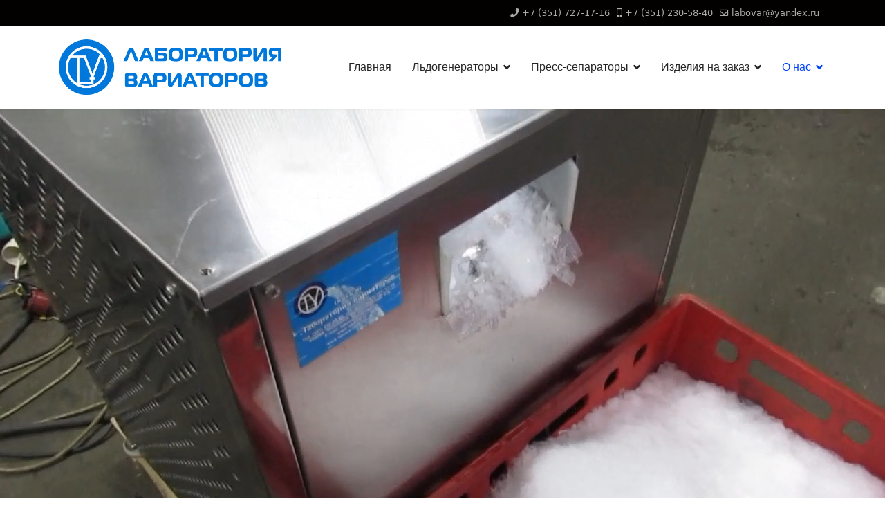

--- FILE ---
content_type: text/html; charset=utf-8
request_url: https://labovar.ru/sertifikaty.html
body_size: 7257
content:

<!doctype html>
<html lang="ru-ru" dir="ltr">
	<head>
		
		<meta name="viewport" content="width=device-width, initial-scale=1, shrink-to-fit=no">
		<meta charset="utf-8" />
	<base href="https://labovar.ru/sertifikaty.html" />
	<meta name="generator" content="Helix Ultimate - The Most Popular Joomla! Template Framework." />
	<title>О нас</title>
	<link href="/templates/shaper_helixultimate/images/favicon.ico" rel="shortcut icon" type="image/vnd.microsoft.icon" />
	<link href="/templates/shaper_helixultimate/favicon.ico" rel="shortcut icon" type="image/vnd.microsoft.icon" />
	<link href="/components/com_sppagebuilder/assets/css/font-awesome-5.min.css" rel="stylesheet" />
	<link href="/components/com_sppagebuilder/assets/css/font-awesome-v4-shims.css" rel="stylesheet" />
	<link href="/components/com_sppagebuilder/assets/css/animate.min.css" rel="stylesheet" />
	<link href="/components/com_sppagebuilder/assets/css/sppagebuilder.css" rel="stylesheet" />
	<link href="/components/com_sppagebuilder/assets/css/magnific-popup.css" rel="stylesheet" />
	<link href="/templates/shaper_helixultimate/css/bootstrap.min.css" rel="stylesheet" />
	<link href="/plugins/system/helixultimate/assets/css/system-j3.min.css" rel="stylesheet" />
	<link href="/templates/shaper_helixultimate/css/font-awesome.min.css" rel="stylesheet" />
	<link href="/templates/shaper_helixultimate/css/v4-shims.min.css" rel="stylesheet" />
	<link href="/templates/shaper_helixultimate/css/template.css" rel="stylesheet" />
	<link href="/templates/shaper_helixultimate/css/presets/default.css" rel="stylesheet" />
	<style>
.sp-page-builder .page-content #section-id-1727236983335{padding-top:1px;padding-right:0px;padding-bottom:1px;padding-left:0px;margin-top:0px;margin-right:0px;margin-bottom:0px;margin-left:0px;background-image:url(/images/0-0-style/1-hat/2.2-2-.jpg);background-repeat:no-repeat;background-size:cover;background-attachment:inherit;background-position:50% 50%;}@media (min-width:768px) and (max-width:991px) { .sp-page-builder .page-content #section-id-1727236983335{padding-top:200px;padding-right:0px;padding-bottom:200px;padding-left:0px;} }@media (max-width:767px) { .sp-page-builder .page-content #section-id-1727236983335{padding-top:200px;padding-right:0px;padding-bottom:200px;padding-left:0px;} }.sp-page-builder .page-content #section-id-1727236983335 > .sppb-row-overlay {background-color:rgba(106, 161, 192, 0.63)}#column-id-1727236983346{box-shadow:0 0 0 0 #fff;}#sppb-addon-wrapper-1727236983347 {margin:0px 0px 00px 0px;}#sppb-addon-1727236983347 {color:#ffffff;box-shadow:0 0 0 0 #ffffff;}#sppb-addon-wrapper-1727236983348 {margin:0px 0px 0px 0px;}#sppb-addon-1727236983348 {box-shadow:0 0 0 0 #ffffff;}#sppb-addon-1727236983348 .sppb-item-17272369833480 .sppb-carousel-caption h2 {font-size:25px;color:#fff;padding: 0px 0px 0px 0px;margin: 0px 0px 0px 0px;}#sppb-addon-1727236983348 .sppb-item-17272369833480 .sppb-carousel-caption .sppb-carousel-content{color:#fff;padding: 0px 0px 0px 0px;margin: 0px 0px 0px 0px;}@media (min-width:768px) and (max-width:991px) {#sppb-addon-1727236983348 .sppb-item-17272369833480 .sppb-carousel-caption h2 {font-size:36px;line-height:46px;padding: 0px 0px 0px 0px;margin: 0px 0px 0px 0px;}#sppb-addon-1727236983348 .sppb-item-17272369833480 .sppb-carousel-caption .sppb-carousel-content{font-size:14px;line-height:22px;padding: 15px 0px 20px 0px;margin: 0px 0px 0px 0px;}}@media (max-width:767px) {#sppb-addon-1727236983348 .sppb-item-17272369833480 .sppb-carousel-caption h2{font-size:16px;line-height:20px;padding: 0px 0px 0px 0px;margin: 0px 0px 0px 0px;}#sppb-addon-1727236983348 .sppb-item-17272369833480 .sppb-carousel-caption .sppb-carousel-content{font-size:12px;line-height:16px;padding: 10px 0px 10px 0px;margin: 0px 0px 0px 0px;}}#sppb-addon-1727236983348 .sppb-item-17272369833481 .sppb-carousel-caption h2 {font-size:25px;color:#ffffff;padding: 0 0 0 0;margin: 0 0 0 0;}#sppb-addon-1727236983348 .sppb-item-17272369833481 .sppb-carousel-caption .sppb-carousel-content{padding: 0 0 0 0;margin: 0 0 0 0;}#sppb-addon-1727236983348 .sppb-item-17272369833482 .sppb-carousel-caption h2 {font-size:25px;color:#ffffff;padding: 0 0 0 0;margin: 0 0 0 0;}#sppb-addon-1727236983348 .sppb-item-17272369833482 .sppb-carousel-caption .sppb-carousel-content{padding: 0 0 0 0;margin: 0 0 0 0;}#sppb-addon-1727236983348 .sppb-carousel-inner > .sppb-item{-webkit-transition-duration:700ms; transition-duration:700ms;}.sp-page-builder .page-content #section-id-1724987198291{padding:50px 0px 1px 0px;margin:0px 0px 0px 0px;box-shadow:0 0 0 0 #ffffff;}#column-id-1724987198301{box-shadow:0 0 0 0 #fff;}#sppb-addon-wrapper-1724987198302 {margin:0px 0px 30px 0px;}#sppb-addon-1724987198302 {box-shadow:0 0 0 0 #ffffff;}.sp-page-builder .page-content #section-id-1724987198292{padding:1px 0px 0px 0px;margin:0px 0px 0px 0px;box-shadow:0 0 0 0 #ffffff;}#column-id-1724987198304{box-shadow:0 0 0 0 #fff;}#sppb-addon-wrapper-1724987198305 {margin:0px 0px 0px 0px;}#sppb-addon-1724987198305 {box-shadow:0 0 0 0 #ffffff;}#sppb-addon-1724987198305 img{width:236px;max-width:236px;height:199px;}#column-id-1724987198306{box-shadow:0 0 0 0 #fff;}#sppb-addon-wrapper-1724987198307 {margin:0px 0px 0px 0px;}#sppb-addon-1724987198307 {box-shadow:0 0 0 0 #ffffff;}#sppb-addon-wrapper-1724987198308 {margin:0px 0px 0px 0px;}#sppb-addon-1724987198308 {box-shadow:0 0 0 0 #ffffff;}.sp-page-builder .page-content #section-id-1725516875202{padding:50px 0px 50px 0px;margin:0px 0px 0px 0px;box-shadow:0 0 0 0 #ffffff;}#column-id-1725516875200{box-shadow:0 0 0 0 #fff;}#sppb-addon-wrapper-1725516875044 {margin:0px 0px 0px 0px;}#sppb-addon-1725516875044 {box-shadow:0 0 0 0 #ffffff;}#sppb-addon-wrapper-1725516875053 {margin:0px 0px 0px 0px;}#sppb-addon-1725516875053 {box-shadow:0 0 0 0 #ffffff;}#column-id-1725516875201{box-shadow:0 0 0 0 #fff;}#sppb-addon-wrapper-1725516875062 {margin:0px 0px 0px 0px;}#sppb-addon-1725516875062 {box-shadow:0 0 0 0 #ffffff;}#sppb-addon-1725516875062 img{width:297px;max-width:297px;height:199px;}.sp-page-builder .page-content #section-id-1725516875336{padding:50px 0px 50px 0px;margin:0px 0px 0px 0px;box-shadow:0 0 0 0 #ffffff;}#column-id-1725516875333{box-shadow:0 0 0 0 #fff;}#sppb-addon-wrapper-1727236983339 {margin:0px 0px 0px 0px;}#sppb-addon-1727236983339 {box-shadow:0 0 0 0 #ffffff;}#sppb-addon-1727236983339 img{width:236px;max-width:236px;height:199px;}#column-id-1725516875334{box-shadow:0 0 0 0 #fff;}#sppb-addon-wrapper-1725516875347 {margin:0px 0px 0px 0px;}#sppb-addon-1725516875347 {box-shadow:0 0 0 0 #ffffff;}#sppb-addon-1725516875347 img{width:236px;max-width:236px;height:199px;}#column-id-1725516875335{box-shadow:0 0 0 0 #fff;}#sppb-addon-wrapper-1725516875410 {margin:0px 0px 0px 0px;}#sppb-addon-1725516875410 {box-shadow:0 0 0 0 #ffffff;}#sppb-addon-wrapper-1725516875413 {margin:0px 0px 0px 0px;}#sppb-addon-1725516875413 {box-shadow:0 0 0 0 #ffffff;}.sp-page-builder .page-content #section-id-1725516875443{padding:50px 0px 50px 0px;margin:0px 0px 0px 0px;box-shadow:0 0 0 0 #ffffff;}#column-id-1725516875440{box-shadow:0 0 0 0 #fff;}#sppb-addon-wrapper-1725516875150 {margin:0px 0px 0px 0px;}#sppb-addon-1725516875150 {box-shadow:0 0 0 0 #ffffff;}#sppb-addon-wrapper-1725516875151 {margin:0px 0px 0px 0px;}#sppb-addon-1725516875151 {box-shadow:0 0 0 0 #ffffff;}#column-id-1725516875441{box-shadow:0 0 0 0 #fff;}#sppb-addon-wrapper-1725516875447 {margin:0px 0px 0px 0px;}#sppb-addon-1725516875447 {box-shadow:0 0 0 0 #ffffff;}#sppb-addon-1725516875447 img{width:138px;max-width:138px;height:199px;}#column-id-1725516875442{box-shadow:0 0 0 0 #fff;}#sppb-addon-wrapper-1725516875490 {margin:0px 0px 0px 0px;}#sppb-addon-1725516875490 {box-shadow:0 0 0 0 #ffffff;}#sppb-addon-1725516875490 img{width:138px;max-width:138px;height:199px;}.sp-page-builder .page-content #section-id-1725516875505{padding:50px 0px 50px 0px;margin:0px 0px 0px 0px;box-shadow:0 0 0 0 #ffffff;}#column-id-1725516875502{box-shadow:0 0 0 0 #fff;}#sppb-addon-wrapper-1725516875509 {margin:0px 0px 0px 0px;}#sppb-addon-1725516875509 {box-shadow:0 0 0 0 #ffffff;}#sppb-addon-1725516875509 img{width:138px;max-width:138px;height:199px;}#column-id-1725516875503{box-shadow:0 0 0 0 #fff;}#sppb-addon-wrapper-1725516875589 {margin:0px 0px 0px 0px;}#sppb-addon-1725516875589 {box-shadow:0 0 0 0 #ffffff;}#sppb-addon-1725516875589 img{width:138px;max-width:138px;height:199px;}#column-id-1725516875504{box-shadow:0 0 0 0 #fff;}#sppb-addon-wrapper-1725516875171 {margin:0px 0px 0px 0px;}#sppb-addon-1725516875171 {box-shadow:0 0 0 0 #ffffff;}#sppb-addon-wrapper-1725516875190 {margin:0px 0px 0px 0px;}#sppb-addon-1725516875190 {box-shadow:0 0 0 0 #ffffff;}#sppb-addon-wrapper-1725516875172 {margin:0px 0px 0px 0px;}#sppb-addon-1725516875172 {box-shadow:0 0 0 0 #ffffff;}.sp-page-builder .page-content #section-id-1726249169206{padding-top:50px;padding-right:0px;padding-bottom:50px;padding-left:0px;margin-top:0px;margin-right:0px;margin-bottom:0px;margin-left:0px;background-color:rgba(65, 151, 243, 0.66);box-shadow:0 0 0 0 #ffffff;}#column-id-1726249169210{box-shadow:0 0 0 0 #fff;}#sppb-addon-wrapper-1726249169211 {margin:0px 0px 00px 0px;}#sppb-addon-1726249169211 {box-shadow:0 0 0 0 #ffffff;}#column-id-1726249169212{box-shadow:0 0 0 0 #fff;}#sppb-addon-wrapper-1726249169213 {margin:0px 0px 00px 0px;}#sppb-addon-1726249169213 {box-shadow:0 0 0 0 #ffffff;}#column-id-1726249169214{box-shadow:0 0 0 0 #fff;}#sppb-addon-wrapper-1726249169215 {margin:0px 0px 00px 0px;}#sppb-addon-1726249169215 {box-shadow:0 0 0 0 #ffffff;}#column-id-1726249169216{box-shadow:0 0 0 0 #fff;}#sppb-addon-wrapper-1726249169217 {margin:0px 0px 00px 0px;}#sppb-addon-1726249169217 {box-shadow:0 0 0 0 #ffffff;}body.view-article.remove-container .body-innerwrapper>#sp-main-body>.container, body.view-article.remove-container .body-innerwrapper>.sp-main-body>.container {
max-width: 1320px
}
#sp-main-body {
min-height: calc(100vh - 265px);
padding: 30px 0;
}
.myli a {
text-align: left !important;
}.sp-megamenu-parent > li > a, .sp-megamenu-parent > li > span, .sp-megamenu-parent .sp-dropdown li.sp-menu-item > a{font-family: 'Arial', sans-serif;font-size: 16px;text-decoration: none;text-align: justify;}
.logo-image {height:80px;}.logo-image-phone {height:80px;}@media(max-width: 992px) {.logo-image {height: 36px;}.logo-image-phone {height: 36px;}}@media(max-width: 576px) {.logo-image {height: 36px;}.logo-image-phone {height: 36px;}}.logo-image {height:80px;}.logo-image-phone {height:80px;}@media(max-width: 992px) {.logo-image {height: 36px;}.logo-image-phone {height: 36px;}}@media(max-width: 576px) {.logo-image {height: 36px;}.logo-image-phone {height: 36px;}}.logo-image {height:80px;}.logo-image-phone {height:80px;}@media(max-width: 992px) {.logo-image {height: 36px;}.logo-image-phone {height: 36px;}}@media(max-width: 576px) {.logo-image {height: 36px;}.logo-image-phone {height: 36px;}}
	</style>
	<script type="application/json" class="joomla-script-options new">{"csrf.token":"d061dacb2301caabe3809d30e85945f3","data":{"breakpoints":{"tablet":991,"mobile":480},"header":{"stickyOffset":"100"}},"system.paths":{"root":"","base":""}}</script>
	<script src="/media/jui/js/jquery.min.js?539689aa1b16598dd3453ad086ddc8a7"></script>
	<script src="/media/jui/js/jquery-noconflict.js?539689aa1b16598dd3453ad086ddc8a7"></script>
	<script src="/media/jui/js/jquery-migrate.min.js?539689aa1b16598dd3453ad086ddc8a7"></script>
	<script src="/components/com_sppagebuilder/assets/js/jquery.parallax.js"></script>
	<script src="/components/com_sppagebuilder/assets/js/sppagebuilder.js" defer></script>
	<script src="/components/com_sppagebuilder/assets/js/jquery.magnific-popup.min.js"></script>
	<script src="/templates/shaper_helixultimate/js/bootstrap.bundle.min.js"></script>
	<script src="/templates/shaper_helixultimate/js/main.js"></script>
	<script src="/media/system/js/core.js?539689aa1b16598dd3453ad086ddc8a7"></script>
	<script>
;(function ($) {
	$.ajaxSetup({
		headers: {
			'X-CSRF-Token': Joomla.getOptions('csrf.token')
		}
	});
})(jQuery);template="shaper_helixultimate";
	</script>
	<meta property="og:title" content="О нас" />
	<meta property="og:type" content="website" />
	<meta property="og:url" content="https://labovar.ru/sertifikaty.html" />
	<meta property="og:site_name" content="ООО " />
	<meta name="twitter:card" content="summary" />
	<meta name="twitter:site" content="ООО " />
        <!-- Yandex.Metrika counter -->
        <script type="text/javascript" >
            (function(m,e,t,r,i,k,a){m[i]=m[i]||function(){(m[i].a=m[i].a||[]).push(arguments)};
                m[i].l=1*new Date();
                for (var j = 0; j < document.scripts.length; j++) {if (document.scripts[j].src === r) { return; }}
                k=e.createElement(t),a=e.getElementsByTagName(t)[0],k.async=1,k.src=r,a.parentNode.insertBefore(k,a)})
            (window, document, "script", "https://mc.yandex.ru/metrika/tag.js", "ym");

            ym(7589728, "init", {
                clickmap:true,
                trackLinks:true,
                accurateTrackBounce:true
            });
        </script>
        <noscript><div><img src="https://mc.yandex.ru/watch/7589728" style="position:absolute; left:-9999px;" alt="" /></div></noscript>
        <!-- /Yandex.Metrika counter -->
	</head>
	<body class="site helix-ultimate hu com-sppagebuilder view-page layout-default task-none itemid-114 ru-ru ltr sticky-header layout-fluid remove-container offcanvas-init offcanvs-position-left">

		
		
		<div class="body-wrapper">
			<div class="body-innerwrapper">
				
	<div class="sticky-header-placeholder"></div>
<div id="sp-top-bar">
	<div class="container">
		<div class="container-inner">
			<div class="row">
				<div id="sp-top1" class="col-lg-6">
					<div class="sp-column text-center text-lg-start">
																			
												
					</div>
				</div>

				<div id="sp-top2" class="col-lg-6">
					<div class="sp-column text-center text-lg-end">
						
													<ul class="sp-contact-info"><li class="sp-contact-phone"><span class="fas fa-phone" aria-hidden="true"></span> <a href="tel:+73517271716">+7 (351) 727-17-16</a></li><li class="sp-contact-mobile"><span class="fas fa-mobile-alt" aria-hidden="true"></span> <a href="tel:+73512305840">+7 (351) 230-58-40</a></li><li class="sp-contact-email"><span class="far fa-envelope" aria-hidden="true"></span> <a href="mailto:labovar@yandex.ru">labovar@yandex.ru</a></li></ul>												
					</div>
				</div>
			</div>
		</div>
	</div>
</div>

<header id="sp-header">
	<div class="container">
		<div class="container-inner">
			<div class="row">
				<!-- Logo -->
				<div id="sp-logo" class="col-auto">
					<div class="sp-column">
						<a id="offcanvas-toggler" aria-label="Menu" class="offcanvas-toggler-left d-flex d-lg-none" href="#" aria-hidden="true" title="Menu"><div class="burger-icon"><span></span><span></span><span></span></div></a><div class="logo"><a href="/">
				<img class='logo-image '
					srcset='https://labovar.ru/images/0-0-style/0-logo/3.png 1x'
					src='https://labovar.ru/images/0-0-style/0-logo/3.png'
					alt='ООО "КЭП Лаборатория вариаторов"'
				/>
				</a></div>						
					</div>
				</div>

				<!-- Menu -->
				<div id="sp-menu" class="col-auto flex-auto">
					<div class="sp-column d-flex justify-content-end align-items-center">
						<nav class="sp-megamenu-wrapper d-flex" role="navigation"><ul class="sp-megamenu-parent menu-animation-fade-up d-none d-lg-block"><li class="sp-menu-item"><a   href="/" >Главная</a></li><li class="sp-menu-item sp-has-child"><a   href="/lvlch.html" >Льдогенераторы</a><div class="sp-dropdown sp-dropdown-main sp-menu-right" style="width: 240px;"><div class="sp-dropdown-inner"><ul class="sp-dropdown-items"><li class="sp-menu-item"><a   href="/lvlch/lvlch-200.html" >ЛВЛЧ-200</a></li><li class="sp-menu-item"><a   href="/lvlch/lvlch-500.html" >ЛВЛЧ-500</a></li><li class="sp-menu-item"><a   href="/lvlch/lvlch-800.html" >ЛВЛЧ-800</a></li><li class="sp-menu-item"><a   href="/lvlch/lvlch-1100.html" >ЛВЛЧ-1100</a></li><li class="sp-menu-item"><a   href="/lvlch/lvlch-1500.html" >ЛВЛЧ-1500</a></li><li class="sp-menu-item"><a   href="/lvlch/lvlch-2000.html" >ЛВЛЧ-2000</a></li><li class="sp-menu-item"><a   href="/lvlch/lvlch-2500.html" >ЛВЛЧ-2500</a></li><li class="sp-menu-item"><a   href="/lvlch/lvlch-3000.html" >ЛВЛЧ-3000</a></li><li class="sp-menu-item"><a   href="/lvlch/lvlch-5000.html" >ЛВЛЧ-5000</a></li><li class="sp-menu-item"><a   href="/lvlch/lvlch-6000.html" >ЛВЛЧ-6000</a></li><li class="sp-menu-item"><a   href="/lvlch/lvlch-12000.html" >ЛВЛЧ-12000</a></li></ul></div></div></li><li class="sp-menu-item sp-has-child"><a   href="/ps.html" >Пресс-сепараторы</a><div class="sp-dropdown sp-dropdown-main sp-menu-right" style="width: 240px;"><div class="sp-dropdown-inner"><ul class="sp-dropdown-items"><li class="sp-menu-item"><a   href="/ps/ps-300.html" >ПС-300</a></li><li class="sp-menu-item"><a   href="/ps/ps-500-u.html" >ПС-500(У)</a></li><li class="sp-menu-item"><a   href="/ps/ps-800.html" >ПС-800</a></li><li class="sp-menu-item"><a   href="/ps/ps-1000.html" >ПС-1000</a></li></ul></div></div></li><li class="sp-menu-item sp-has-child"><a   href="/service.html" >Изделия на заказ</a><div class="sp-dropdown sp-dropdown-main sp-menu-right" style="width: 240px;"><div class="sp-dropdown-inner"><ul class="sp-dropdown-items"><li class="sp-menu-item sp-has-child"><a   href="/service/metallokonstruktsii.html" >Металлоконструкции</a><div class="sp-dropdown sp-dropdown-sub sp-menu-right" style="width: 240px;"><div class="sp-dropdown-inner"><ul class="sp-dropdown-items"><li class="sp-menu-item"><a   href="/service/metallokonstruktsii/stoly.html" >Столы</a></li><li class="sp-menu-item"><a   href="/service/metallokonstruktsii/stellazhi.html" >Стеллажи</a></li><li class="sp-menu-item"><a   href="/service/metallokonstruktsii/telegi-i-ramy.html" >Телеги и рамы</a></li><li class="sp-menu-item"><a   href="/service/metallokonstruktsii/tekhploshchadki.html" >ТехПлощадки</a></li><li class="sp-menu-item"><a   href="/service/metallokonstruktsii/vanny-i-jomkosti.html" >Ванны и ёмкости</a></li><li class="sp-menu-item"><a   href="/service/metallokonstruktsii/vodootvedenie.html" >Водоотведение</a></li><li class="sp-menu-item"><a   href="/service/metallokonstruktsii/setki.html" >Сетки</a></li></ul></div></div></li><li class="sp-menu-item sp-has-child"><a   href="/service/mekhobrabotka.html" >МехОбработка</a><div class="sp-dropdown sp-dropdown-sub sp-menu-right" style="width: 240px;"><div class="sp-dropdown-inner"><ul class="sp-dropdown-items"><li class="sp-menu-item"><a   href="/service/mekhobrabotka/termoformy.html" >Термоформы</a></li></ul></div></div></li></ul></div></div></li><li class="sp-menu-item sp-has-child current-item active"><a aria-current="page"  href="/sertifikaty.html" >О нас</a><div class="sp-dropdown sp-dropdown-main sp-menu-right" style="width: 240px;"><div class="sp-dropdown-inner"><ul class="sp-dropdown-items"><li class="sp-menu-item"><a   href="/sertifikaty/sertifikaty.html" >Сертификаты</a></li><li class="sp-menu-item"><a   href="/sertifikaty/razrabotki.html" >Разработки</a></li><li class="sp-menu-item"><a   href="/sertifikaty/nauka.html" >Наука</a></li><li class="sp-menu-item"><a   href="/sertifikaty/novosti.html" >Новости</a></li></ul></div></div></li></ul></nav>						

						<!-- Related Modules -->
						<div class="d-none d-lg-flex header-modules align-items-center">
							
													</div>

						<!-- if offcanvas position right -->
											</div>
				</div>
			</div>
		</div>
	</div>
</header>
				
<section id="sp-section-1" >

				
	
<div class="row">
	<div id="sp-title" class="col-lg-12 "><div class="sp-column "></div></div></div>
				
</section>
<section id="sp-main-body" >

				
	
<div class="row">
	
<main id="sp-component" class="col-lg-12 ">
	<div class="sp-column ">
		<div id="system-message-container" aria-live="polite">
			</div>


		
		
<div id="sp-page-builder" class="sp-page-builder  page-44">

	
	<div class="page-content">
				<section id="section-id-1727236983335" class="sppb-section"  data-sppb-parallax="on"><div class="sppb-section-background-video"><video class="section-bg-video" autoplay muted playsinline loop  poster="/images/0-0-style/1-hat/2.2-2-.jpg"><source src="/images/0-0-style/1-hat/1.01--200-_2020.09.04.mp4" type="video/mp4"></video></div><div class="sppb-row-overlay"></div><div class="sppb-row-container"><div class="sppb-row"><div class="sppb-col-md-12" id="column-wrap-id-1727236983346"><div id="column-id-1727236983346" class="sppb-column" ><div class="sppb-column-addons"><div id="sppb-addon-wrapper-1727236983347" class="sppb-addon-wrapper"><div id="sppb-addon-1727236983347" class="clearfix "     ><div class="sppb-addon sppb-addon-text-block  "><div class="sppb-addon-content"><h1 style="text-align: center;"><span style="font-size: 18pt;"><strong>Производство оборудования <br />для пищевой промышленности</strong></span></h1></div></div></div></div><div id="sppb-addon-wrapper-1727236983348" class="sppb-addon-wrapper"><div id="sppb-addon-1727236983348" class="sppb-hidden-xs clearfix "     ><div id="sppb-carousel-1727236983348" data-interval="2000" class="sppb-carousel sppb-slide" data-sppb-ride="sppb-carousel"><div class="sppb-carousel-inner sppb-text-center"><div class="sppb-item sppb-item-17272369833480  active"><div class="sppb-carousel-item-inner"><div class="sppb-carousel-caption"><div class="sppb-carousel-text"><h2>                 Льдогенераторы             </h2></div></div></div></div><div class="sppb-item sppb-item-17272369833481 "><div class="sppb-carousel-item-inner"><div class="sppb-carousel-caption"><div class="sppb-carousel-text"><h2>               Пресс-сепараторы             </h2></div></div></div></div><div class="sppb-item sppb-item-17272369833482 "><div class="sppb-carousel-item-inner"><div class="sppb-carousel-caption"><div class="sppb-carousel-text"><h2>Изделия из нержавеющей стали</h2></div></div></div></div></div></div></div></div></div></div></div></div></div></section><section id="section-id-1724987198291" class="sppb-section" ><div class="sppb-row-container"><div class="sppb-row"><div class="sppb-col-md-12" id="column-wrap-id-1724987198301"><div id="column-id-1724987198301" class="sppb-column" ><div class="sppb-column-addons"><div id="sppb-addon-wrapper-1724987198302" class="sppb-addon-wrapper"><div id="sppb-addon-1724987198302" class="clearfix "     ><div class="sppb-addon sppb-addon-text-block  "><div class="sppb-addon-content"><h2 style="text-align: center;">О предприятии</h2></div></div></div></div></div></div></div></div></div></section><section id="section-id-1724987198292" class="sppb-section" ><div class="sppb-row-container"><div class="sppb-row"><div class="sppb-col-md-3" id="column-wrap-id-1724987198304"><div id="column-id-1724987198304" class="sppb-column" ><div class="sppb-column-addons"><div id="sppb-addon-wrapper-1724987198305" class="sppb-addon-wrapper"><div id="sppb-addon-1724987198305" class="clearfix "     ><div class="sppb-addon sppb-addon-single-image sppb-text-left "><div class="sppb-addon-content"><div class="sppb-addon-single-image-container"><img class="sppb-img-responsive" src="/images/2024/08/27/3.png"  alt="Image" title="" width="1280" height="1064" /></div></div></div></div></div></div></div></div><div class="sppb-col-md-9" id="column-wrap-id-1724987198306"><div id="column-id-1724987198306" class="sppb-column" ><div class="sppb-column-addons"><div id="sppb-addon-wrapper-1724987198307" class="sppb-addon-wrapper"><div id="sppb-addon-1724987198307" class="clearfix "     ><div class="sppb-addon sppb-addon-text-block  "><div class="sppb-addon-content"><ul>
<li>
<h4> ООО "КЭП Лаборатория вариаторов" основана в 1992 году</h4>
</li>
</ul></div></div></div></div><div id="sppb-addon-wrapper-1724987198308" class="sppb-addon-wrapper"><div id="sppb-addon-1724987198308" class="clearfix "     ><div class="sppb-addon sppb-addon-text-block  "><div class="sppb-addon-content"><ul>
<li>
<h4>С момента возникновения по настоящее время предприятие занимается разработкой и производством продукции (машин, оборудования и металлоконструкций) для мясоперерабатывающих и птицеперерабатывающих предприятий</h4>
</li>
</ul></div></div></div></div></div></div></div></div></div></section><section id="section-id-1725516875202" class="sppb-section" ><div class="sppb-row-container"><div class="sppb-row"><div class="sppb-col-md-8" id="column-wrap-id-1725516875200"><div id="column-id-1725516875200" class="sppb-column" ><div class="sppb-column-addons"><div id="sppb-addon-wrapper-1725516875044" class="sppb-addon-wrapper"><div id="sppb-addon-1725516875044" class="clearfix "     ><div class="sppb-addon sppb-addon-text-block  "><div class="sppb-addon-content"><ul>
<li>
<h4>Предприятие располагается в промышленной зоне города Челябинска в отдельно стоящем здании, являющемся его собственностью.</h4>
</li>
</ul></div></div></div></div><div id="sppb-addon-wrapper-1725516875053" class="sppb-addon-wrapper"><div id="sppb-addon-1725516875053" class="clearfix "     ><div class="sppb-addon sppb-addon-text-block  "><div class="sppb-addon-content"><ul>
<li>
<h4>Техническое оснащение позволяет вести полный производственный цикл выпускаемой продукции</h4>
</li>
</ul></div></div></div></div></div></div></div><div class="sppb-col-md-4" id="column-wrap-id-1725516875201"><div id="column-id-1725516875201" class="sppb-column" ><div class="sppb-column-addons"><div id="sppb-addon-wrapper-1725516875062" class="sppb-addon-wrapper"><div id="sppb-addon-1725516875062" class="clearfix "     ><div class="sppb-addon sppb-addon-single-image sppb-text-left "><div class="sppb-addon-content"><div class="sppb-addon-single-image-container"><img class="sppb-img-responsive" src="/images/0-1-o-nas/1.jpg"  alt="Image" title=""   /></div></div></div></div></div></div></div></div></div></div></section><section id="section-id-1725516875336" class="sppb-section" ><div class="sppb-row-container"><div class="sppb-row"><div class="sppb-col-md-3" id="column-wrap-id-1725516875333"><div id="column-id-1725516875333" class="sppb-column" ><div class="sppb-column-addons"><div id="sppb-addon-wrapper-1727236983339" class="sppb-addon-wrapper"><div id="sppb-addon-1727236983339" class="clearfix "     ><div class="sppb-addon sppb-addon-single-image sppb-text-left "><div class="sppb-addon-content"><div class="sppb-addon-single-image-container"><img class="sppb-img-responsive" src="/images/1-lvlch/1-03-lvlch-800/1.--800_2023_resized.jpg"  alt="Image" title=""   /></div></div></div></div></div></div></div></div><div class="sppb-col-md-3" id="column-wrap-id-1725516875334"><div id="column-id-1725516875334" class="sppb-column" ><div class="sppb-column-addons"><div id="sppb-addon-wrapper-1725516875347" class="sppb-addon-wrapper"><div id="sppb-addon-1725516875347" class="clearfix "     ><div class="sppb-addon sppb-addon-single-image sppb-text-left "><div class="sppb-addon-content"><div class="sppb-addon-single-image-container"><img class="sppb-img-responsive" src="/images/0-1-o-nas/-300.jpg"  alt="Image" title=""   /></div></div></div></div></div></div></div></div><div class="sppb-col-md-6" id="column-wrap-id-1725516875335"><div id="column-id-1725516875335" class="sppb-column" ><div class="sppb-column-addons"><div id="sppb-addon-wrapper-1725516875410" class="sppb-addon-wrapper"><div id="sppb-addon-1725516875410" class="clearfix "     ><div class="sppb-addon sppb-addon-text-block  "><div class="sppb-addon-content"><ul>
<li>
<h4>Основным профилем предприятия является серийный выпуск линейки генераторов чешуйчатого льда (льдогенератов) </h4>
</li>
</ul></div></div></div></div><div id="sppb-addon-wrapper-1725516875413" class="sppb-addon-wrapper"><div id="sppb-addon-1725516875413" class="clearfix "     ><div class="sppb-addon sppb-addon-text-block  "><div class="sppb-addon-content"><ul>
<li>
<h4>А также машин механической обвалки (пресс-сепараторов)</h4>
</li>
</ul></div></div></div></div></div></div></div></div></div></section><section id="section-id-1725516875443" class="sppb-section" ><div class="sppb-row-container"><div class="sppb-row"><div class="sppb-col-md-8" id="column-wrap-id-1725516875440"><div id="column-id-1725516875440" class="sppb-column" ><div class="sppb-column-addons"><div id="sppb-addon-wrapper-1725516875150" class="sppb-addon-wrapper"><div id="sppb-addon-1725516875150" class="clearfix "     ><div class="sppb-addon sppb-addon-text-block  "><div class="sppb-addon-content"><ul>
<li>
<h4>Помимо серийного оборудования "Лаборатория вариаторов" занимается выпуском изделий для пищевой промышленности по эскизам и техническим заданиям заказчиков </h4>
</li>
</ul></div></div></div></div><div id="sppb-addon-wrapper-1725516875151" class="sppb-addon-wrapper"><div id="sppb-addon-1725516875151" class="clearfix "     ><div class="sppb-addon sppb-addon-text-block  "><div class="sppb-addon-content"><ul>
<li>
<h4>Предприятие заточено под производство изделий из нержавеющей стали, однако технические возможности позволяют производить продукцию из различного спектра материалов и профиля применения</h4>
</li>
</ul></div></div></div></div></div></div></div><div class="sppb-col-md-2" id="column-wrap-id-1725516875441"><div id="column-id-1725516875441" class="sppb-column" ><div class="sppb-column-addons"><div id="sppb-addon-wrapper-1725516875447" class="sppb-addon-wrapper"><div id="sppb-addon-1725516875447" class="clearfix "     ><div class="sppb-addon sppb-addon-single-image sppb-text-left "><div class="sppb-addon-content"><div class="sppb-addon-single-image-container"><img class="sppb-img-responsive" src="/images/0-1-o-nas/4.1-.jpg"  alt="Image" title=""   /></div></div></div></div></div></div></div></div><div class="sppb-col-md-2" id="column-wrap-id-1725516875442"><div id="column-id-1725516875442" class="sppb-column" ><div class="sppb-column-addons"><div id="sppb-addon-wrapper-1725516875490" class="sppb-addon-wrapper"><div id="sppb-addon-1725516875490" class="clearfix "     ><div class="sppb-addon sppb-addon-single-image sppb-text-left "><div class="sppb-addon-content"><div class="sppb-addon-single-image-container"><img class="sppb-img-responsive" src="/images/0-1-o-nas/2.1-.jpg"  alt="Image" title=""   /></div></div></div></div></div></div></div></div></div></div></section><section id="section-id-1725516875505" class="sppb-section" ><div class="sppb-row-container"><div class="sppb-row"><div class="sppb-col-md-2" id="column-wrap-id-1725516875502"><div id="column-id-1725516875502" class="sppb-column" ><div class="sppb-column-addons"><div id="sppb-addon-wrapper-1725516875509" class="sppb-addon-wrapper"><div id="sppb-addon-1725516875509" class="clearfix "     ><div class="sppb-addon sppb-addon-single-image sppb-text-left "><div class="sppb-addon-content"><div class="sppb-addon-single-image-container"><img class="sppb-img-responsive" src="/images/0-1-o-nas/2.png"  alt="Image" title=""   /></div></div></div></div></div></div></div></div><div class="sppb-col-md-2" id="column-wrap-id-1725516875503"><div id="column-id-1725516875503" class="sppb-column" ><div class="sppb-column-addons"><div id="sppb-addon-wrapper-1725516875589" class="sppb-addon-wrapper"><div id="sppb-addon-1725516875589" class="clearfix "     ><div class="sppb-addon sppb-addon-single-image sppb-text-left "><div class="sppb-addon-content"><div class="sppb-addon-single-image-container"><img class="sppb-img-responsive" src="/images/0-1-o-nas/31.jpg"  alt="Image" title="" width="327" height="430" /></div></div></div></div></div></div></div></div><div class="sppb-col-md-8" id="column-wrap-id-1725516875504"><div id="column-id-1725516875504" class="sppb-column" ><div class="sppb-column-addons"><div id="sppb-addon-wrapper-1725516875171" class="sppb-addon-wrapper"><div id="sppb-addon-1725516875171" class="clearfix "     ><div class="sppb-addon sppb-addon-text-block  "><div class="sppb-addon-content"><ul>
<li>
<h4>Изначально задуманное как экспериментальное, предприятие непрерывно занимается и инновационной деятельностью</h4>
</li>
</ul></div></div></div></div><div id="sppb-addon-wrapper-1725516875190" class="sppb-addon-wrapper"><div id="sppb-addon-1725516875190" class="clearfix "     ><div class="sppb-addon sppb-addon-text-block  "><div class="sppb-addon-content"><ul>
<li>
<h4>"Лаборатория вариаторов" осуществляет как совершенствованием и расширением выпускаемой продукции</h4>
</li>
</ul></div></div></div></div><div id="sppb-addon-wrapper-1725516875172" class="sppb-addon-wrapper"><div id="sppb-addon-1725516875172" class="clearfix "     ><div class="sppb-addon sppb-addon-text-block  "><div class="sppb-addon-content"><ul>
<li>
<h4>Так и научно-техническими изысканиями в самых различных областях</h4>
</li>
</ul></div></div></div></div></div></div></div></div></div></section><section id="section-id-1726249169206" class="sppb-section" ><div class="sppb-row-container"><div class="sppb-row"><div class="sppb-col-md-3" id="column-wrap-id-1726249169210"><div id="column-id-1726249169210" class="sppb-column" ><div class="sppb-column-addons"><div id="sppb-addon-wrapper-1726249169211" class="sppb-addon-wrapper"><div id="sppb-addon-1726249169211" class="clearfix "     ><div class="sppb-addon sppb-addon-text-block  "><div class="sppb-addon-content"><div style="text-align: center;">
<p><span style="font-size: 10pt;">ООО "Конструкторское </span><br /><span style="font-size: 10pt;">экспериментальное предприятие </span><br /><span style="font-size: 10pt;">Лаборатория вариаторов"</span></p>
</div></div></div></div></div></div></div></div><div class="sppb-col-md-3" id="column-wrap-id-1726249169212"><div id="column-id-1726249169212" class="sppb-column" ><div class="sppb-column-addons"><div id="sppb-addon-wrapper-1726249169213" class="sppb-addon-wrapper"><div id="sppb-addon-1726249169213" class="clearfix "     ><div class="sppb-addon sppb-addon-text-block  "><div class="sppb-addon-content"><blockquote>
<h6 style="text-align: center;"><span style="font-size: 10pt;">☎ </span><br /><span style="font-size: 10pt;">+7 (351) 230-58-40</span><br /><span style="font-size: 10pt;">+7 (351) 727-17-16</span></h6>
</blockquote></div></div></div></div></div></div></div><div class="sppb-col-md-3" id="column-wrap-id-1726249169214"><div id="column-id-1726249169214" class="sppb-column" ><div class="sppb-column-addons"><div id="sppb-addon-wrapper-1726249169215" class="sppb-addon-wrapper"><div id="sppb-addon-1726249169215" class="clearfix "     ><div class="sppb-addon sppb-addon-text-block  "><div class="sppb-addon-content"><div style="text-align: center;"><span style="font-size: 10pt;">✉ </span><br /><span style="font-size: 10pt;">labovar@yandex.ru</span></div></div></div></div></div></div></div></div><div class="sppb-col-md-3" id="column-wrap-id-1726249169216"><div id="column-id-1726249169216" class="sppb-column" ><div class="sppb-column-addons"><div id="sppb-addon-wrapper-1726249169217" class="sppb-addon-wrapper"><div id="sppb-addon-1726249169217" class="clearfix "     ><div class="sppb-addon sppb-addon-text-block  "><div class="sppb-addon-content"><div style="text-align: center;">
<p><span style="font-size: 10pt;">454085, г. Челябинск,<br />ул. Шенкурская, 1-Б</span></p>
</div></div></div></div></div></div></div></div></div></div></section>
			</div>
</div>



			</div>
</main>
</div>
				
</section>
<footer id="sp-footer" >

						<div class="container">
				<div class="container-inner">
			
	
<div class="row">
	<div id="sp-footer1" class="col-lg-12 "><div class="sp-column "></div></div></div>
							</div>
			</div>
			
</footer>			</div>
		</div>

		<!-- Off Canvas Menu -->
		<div class="offcanvas-overlay"></div>
		<!-- Rendering the offcanvas style -->
		<!-- If canvas style selected then render the style -->
		<!-- otherwise (for old templates) attach the offcanvas module position -->
					<div class="offcanvas-menu border-menu center-alignment text-center">
	<div class="d-flex align-items-center p-3 pt-4">
		<a id="offcanvas-toggler" aria-label="Menu" class="offcanvas-toggler-left d-flex d-lg-none" href="#" aria-hidden="true" title="Menu"><div class="burger-icon"><span></span><span></span><span></span></div></a><div class="logo"><a href="/">
				<img class='logo-image '
					srcset='https://labovar.ru/images/0-0-style/0-logo/3.png 1x'
					src='https://labovar.ru/images/0-0-style/0-logo/3.png'
					alt='ООО "КЭП Лаборатория вариаторов"'
				/>
				</a></div>		<a href="#" class="close-offcanvas" aria-label="Close Off-canvas">
			<div class="burger-icon">
				<span></span>
				<span></span>
				<span></span>
			</div>
		</a>
	</div>
	<div class="offcanvas-inner">
		<div class="d-flex header-modules p-3 mb-3">
			
					</div>
		
					<div class="menu-wrapper">
				<div class="sp-module "><div class="sp-module-content"><ul class="menu nav-pills">
<li class="item-101 default"><a href="/" >Главная</a></li><li class="item-111 menu-deeper menu-parent"><a href="/lvlch.html" >Льдогенераторы<span class="menu-toggler"></span></a><ul class="menu-child"><li class="item-153"><a href="/lvlch/lvlch-200.html" >ЛВЛЧ-200</a></li><li class="item-154"><a href="/lvlch/lvlch-500.html" >ЛВЛЧ-500</a></li><li class="item-155"><a href="/lvlch/lvlch-800.html" >ЛВЛЧ-800</a></li><li class="item-156"><a href="/lvlch/lvlch-1100.html" >ЛВЛЧ-1100</a></li><li class="item-157"><a href="/lvlch/lvlch-1500.html" >ЛВЛЧ-1500</a></li><li class="item-158"><a href="/lvlch/lvlch-2000.html" >ЛВЛЧ-2000</a></li><li class="item-162"><a href="/lvlch/lvlch-2500.html" >ЛВЛЧ-2500</a></li><li class="item-159"><a href="/lvlch/lvlch-3000.html" >ЛВЛЧ-3000</a></li><li class="item-163"><a href="/lvlch/lvlch-5000.html" >ЛВЛЧ-5000</a></li><li class="item-160"><a href="/lvlch/lvlch-6000.html" >ЛВЛЧ-6000</a></li><li class="item-161"><a href="/lvlch/lvlch-12000.html" >ЛВЛЧ-12000</a></li></ul></li><li class="item-112 menu-deeper menu-parent"><a href="/ps.html" >Пресс-сепараторы<span class="menu-toggler"></span></a><ul class="menu-child"><li class="item-165"><a href="/ps/ps-300.html" >ПС-300</a></li><li class="item-166"><a href="/ps/ps-500-u.html" >ПС-500(У)</a></li><li class="item-167"><a href="/ps/ps-800.html" >ПС-800</a></li><li class="item-168"><a href="/ps/ps-1000.html" >ПС-1000</a></li></ul></li><li class="item-113 menu-deeper menu-parent"><a href="/service.html" >Изделия на заказ<span class="menu-toggler"></span></a><ul class="menu-child"><li class="item-169 menu-deeper menu-parent"><a href="/service/metallokonstruktsii.html" >Металлоконструкции<span class="menu-toggler"></span></a><ul class="menu-child"><li class="item-171"><a href="/service/metallokonstruktsii/stoly.html" >Столы</a></li><li class="item-172"><a href="/service/metallokonstruktsii/stellazhi.html" >Стеллажи</a></li><li class="item-173"><a href="/service/metallokonstruktsii/telegi-i-ramy.html" >Телеги и рамы</a></li><li class="item-174"><a href="/service/metallokonstruktsii/tekhploshchadki.html" >ТехПлощадки</a></li><li class="item-175"><a href="/service/metallokonstruktsii/vanny-i-jomkosti.html" >Ванны и ёмкости</a></li><li class="item-176"><a href="/service/metallokonstruktsii/vodootvedenie.html" >Водоотведение</a></li><li class="item-177"><a href="/service/metallokonstruktsii/setki.html" >Сетки</a></li></ul></li><li class="item-170 menu-deeper menu-parent"><a href="/service/mekhobrabotka.html" >МехОбработка<span class="menu-toggler"></span></a><ul class="menu-child"><li class="item-178"><a href="/service/mekhobrabotka/termoformy.html" >Термоформы</a></li></ul></li></ul></li><li class="item-114 current active menu-deeper menu-parent"><a href="/sertifikaty.html" >О нас<span class="menu-toggler"></span></a><ul class="menu-child"><li class="item-179"><a href="/sertifikaty/sertifikaty.html" >Сертификаты</a></li><li class="item-180"><a href="/sertifikaty/razrabotki.html" >Разработки</a></li><li class="item-181"><a href="/sertifikaty/nauka.html" >Наука</a></li><li class="item-182"><a href="/sertifikaty/novosti.html" >Новости</a></li></ul></li></ul>
</div></div>			</div>
		
		
				
					
		
		<!-- custom module position -->
		
	</div>
</div>				

		
		

		<!-- Go to top -->
					<a href="#" class="sp-scroll-up" aria-label="Scroll Up"><span class="fas fa-angle-up" aria-hidden="true"></span></a>
				
	</body>
</html>